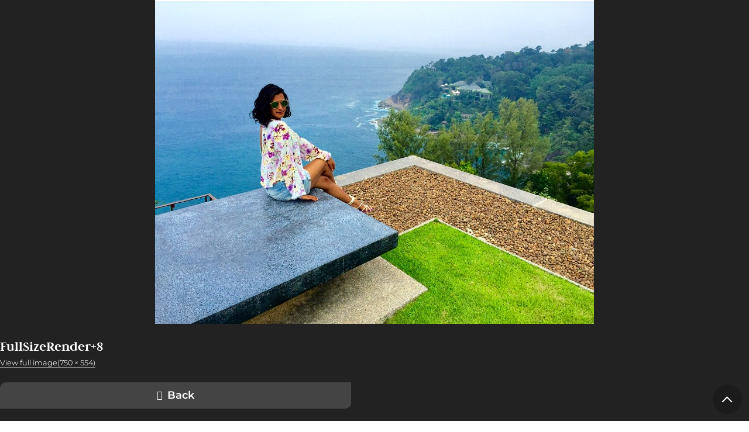

--- FILE ---
content_type: text/css
request_url: https://browngirlmagazine.com/wp-content/plugins/nc-contact-social-details/nc-social-links.css?ver=1
body_size: 551
content:
.ncsocial { 
  --icon-width:2em;
  --icon-gap:0.75rem;
  --icon-radius:50%;
  --icon-scale:scale(1.25);

  --icon-color: currentColor;
  --icon-color-hover: currentColor;

  --icon-bg-color: none;
  --icon-bg-color-hover: none;

  --icon-border:solid 0.08em;
  --icon-border-hover:solid 0.08em;
}

.ncsocial { 
  display:inline-flex;
  /*
  display: grid; 
  grid-template-columns:repeat(auto-fill, minmax(var(--icon-width), 1fr));
  grid-gap:var(--icon-gap);
  */
}

.ncsocial-center {
  justify-content: center;
  display: flex;
}

.ncsocial_link svg { 
  width: calc(var(--icon-width) - 0.75em); 
  height:auto; 
}

.ncsocial_link { 
  width:var(--icon-width); 
  height:var(--icon-width); 
  display:flex;
  border-radius:var(--icon-radius);
  justify-content:center;
  align-items:center;
  transition: .3s;
  align-self:flex-start;
  background-color:var(--icon-bg-color);
  border:var(--icon-border);
  color:var(--icon-color);
  position:relative;
  margin-right:var(--icon-gap);
}

.ncsocial_link:last-of-type { 
  margin-right:0; 
}

.ncsocial_link path { 
  fill: var(--icon-color); 
}

.ncsocial_link:hover { 
  transform:var(--icon-scale); 
  background-color:var(--icon-bg-color-hover);
  border:var(--icon-border-hover);
}

.ncsocial_link:hover path {
  fill: var(--icon-color-hover);
}

/*
.ncsocial_facebook { background-color: #3b579d;}
.ncsocial_twitter { background-color: #1da1f2;}
.ncsocial_linkedin { background-color: #0077b5;}
.ncsocial_pinterest { background-color: #bd081c;}
.ncsocial_youtube { background-color: #ff0000;}
.ncsocial_googleplus { background-color: #db4437;}
.ncsocial_instagram { background-color: #fb3958;}
.ncsocial_personal { background-color: #9b6954;}
.ncsocial_email { background-color: #999;}
.ncsocial_vimeo { background-color: #1ab7ea;}
.ncsocial_tumblr { background-color: #36465d; }

*/